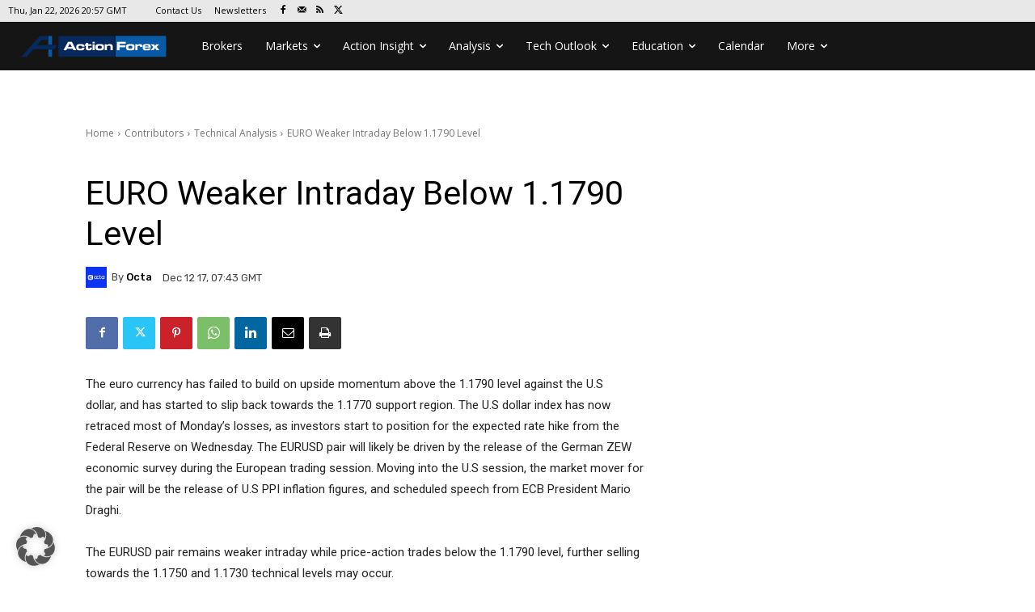

--- FILE ---
content_type: text/html; charset=UTF-8
request_url: https://www.actionforex.com/wp-admin/admin-ajax.php?td_theme_name=Newspaper&v=12.7.4
body_size: -469
content:
{"62914":94}